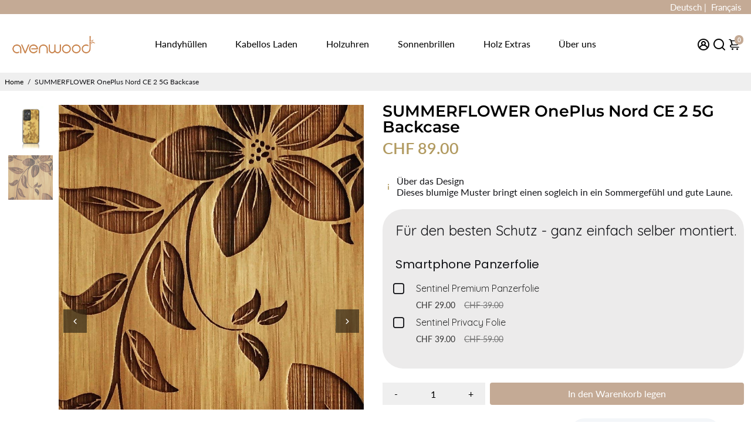

--- FILE ---
content_type: text/html; charset=UTF-8
request_url: https://app.inspon.com/dev-app/backend/api/api.php
body_size: 254
content:
{"product":{"title":"SUMMERFLOWER OnePlus Nord CE 2 5G Backcase","featuredImage":{"id":"gid:\/\/shopify\/ProductImage\/32136375992516"},"options":[{"name":"Title","values":["Default Title"]}],"variants":[{"id":41587317637316,"option1":"Default Title","title":"Default Title","price":"89.00"}]},"collection":[{"title":"H\u00fcllen"},{"title":"OnePlus Nord CE 2 5G"}]}

--- FILE ---
content_type: text/html; charset=utf-8
request_url: https://avenwood.ch/products/summerflower-oneplus-nord-ce-2-5g-backcase?view=spicegems-addon
body_size: 2209
content:

{
  "id": 7158845341892,
  "title": "SUMMERFLOWER OnePlus Nord CE 2 5G Backcase",
  "description": "\u003ch2\u003eDas Backcase für das OnePlus Nord CE 2 5G\u003c\/h2\u003e\n\u003cp\u003eDie Hülle für das OnePlus Smartphone. Diese Hülle besteht aus hochwertigem schwarzem Kunststoff, bei dem in der Rückseite ein Teil echter Bambus eingesetzt wird. Dieser wird durch die präzise Avenwood Gravur mit deinem gewünschten Design verarbeitet. Der Kunststoff liegt angenehm in der Hand und sorgt dafür, dass dir das OnePlus Nord CE 2 5G nicht aus der Hand rutscht. Der Kunststoff ist weich und fängt dadurch auch Schläge auf ohne beim Sturz zu brechen. Diese Hülle wird dich lange begleiten und dein Smartphone wohl überleben. Diese Holzhülle ist eine der wenigen Hüllen, die durch das Verwenden schöner wird als wenn sie neu ist: die Gravur wird immer deutlicher und das Holz erhält eine schöne Patina.\u003c\/p\u003e\n \u003cp\u003e Das Kameraloch ist perfekt ausgespart, damit alle 3 Kameras, die Sensoren und auch der Blitz perfekt eingesetzt werden können.\u003c\/p\u003e\n \u003ch2\u003eStabil und dünn\u003c\/h2\u003e\n \u003cp\u003e Das Bambus Holz Cover passt genau auf dein OnePlus Nord CE 2 5G Smartphone und umfasst dieses vollständig. Durch das Holz in Kombination mit dem Kunststoff ist die Handyhülle sehr leicht (ca. 39 Gramm) und nur wenige Millimeter dünn. Die Rückseite aus Bambus ist flach geschliffen mit einer leichten abegerundeten Kante. Es schützt dein Smartphone gegen Schläge und sieht einfach unglaublich gut aus. Die Kanten des Smartphones sind ideal geschützt und sind problemlos zugänglich bzw. durch den Kunststoff auch perfekt geschützt. Oben und unten steht die Hülle leicht über das Glas über, damit auch die Vorderseite gut geschützt ist. \u003c\/p\u003e\n \u003ch2\u003eDie Gravur\u003c\/h2\u003e\n \u003cp\u003e Mit einem Laser wird dein gewünschtes Motiv im Kanton Aargau in das Holz graviert. Dabei verdunkelt sich der Bambus, das Motiv wird in das Holz gebrannt und die Maserung des ökologischen Rohstoffs wird sichtbar. Jede Hülle ist daher ein Unikat, da sich jede Maserung unterscheidet. Die Bambus Hülle ist ein tolles Naturprodukt, das durch die Kunststoff Fassung auch den Vorteil einer gut schützenden Hülle besitzt. Bitte beachte, dass das Ergebnis der Gravur bei jeder Holz Hülle anders aussieht. Dies bedeutet, dass gewisse Teile heller oder dunkler werden können. Dies hat nichts mit der Qualität der Gravur zu tun, sondern hängt einzig und allein vom Bambus Holz ab. Falls die Gravur deiner Holzhülle am Anfang etwas heller ist: diese wird mit der Benutzung immer dunkler werden. \u003c\/p\u003e\n ",
  "handle": "summerflower-oneplus-nord-ce-2-5g-backcase",
  "vendor": "avenwood",
  "variants":[{
          "id" : 41587317637316,
          "title": "Default Title",
          "option1": "Default Title",
          "option2": null,
          "option3": null,
          "sku": "",
          "requires_shipping" : true,
          "taxable": true,
          "featured_image": null,
          "available": true,
          "name": null,
          "public_title": null,
          "options": ["Default Title"],
          "price": 8900,
          "weight": 39,
          "compare_at_price": null,
          "inventory_policy": "continue",
          "inventory_management": "shopify",
          "inventory_quantity": 0,
          "barcode": "",
          "featured_media": null}],
  "url": "\/products\/summerflower-oneplus-nord-ce-2-5g-backcase",
  "options": [{"name":"Title","position":1,"values":["Default Title"]}],
  "images": ["\/\/avenwood.ch\/cdn\/shop\/products\/179_OnePlus_Nord_CE_2_5G_Backcase_summerflower.jpg?v=1654709855","\/\/avenwood.ch\/cdn\/shop\/products\/Summerflower_v2_3b7864b1-2d06-433f-a68d-4f80879f9438.jpg?v=1654709855"],
  "featured_image": "\/\/avenwood.ch\/cdn\/shop\/products\/179_OnePlus_Nord_CE_2_5G_Backcase_summerflower.jpg?v=1654709855",
  "tags": ["Backcase"],
  "available": true,
  "price_min": 8900,
  "price_max": 8900,
  "compare_at_price_min": 0,
  "compare_at_price_max": 0,
  "product_images": [{ "id":32136375992516,"src":"\/\/avenwood.ch\/cdn\/shop\/products\/179_OnePlus_Nord_CE_2_5G_Backcase_summerflower.jpg?v=1654709855" }  ,  { "id":32136376025284,"src":"\/\/avenwood.ch\/cdn\/shop\/products\/Summerflower_v2_3b7864b1-2d06-433f-a68d-4f80879f9438.jpg?v=1654709855" }  ],
  "media": [{"alt":null,"id":24444632891588,"position":1,"preview_image":{"aspect_ratio":1.286,"height":700,"width":900,"src":"\/\/avenwood.ch\/cdn\/shop\/products\/179_OnePlus_Nord_CE_2_5G_Backcase_summerflower.jpg?v=1654709855"},"aspect_ratio":1.286,"height":700,"media_type":"image","src":"\/\/avenwood.ch\/cdn\/shop\/products\/179_OnePlus_Nord_CE_2_5G_Backcase_summerflower.jpg?v=1654709855","width":900},{"alt":null,"id":24444632924356,"position":2,"preview_image":{"aspect_ratio":1.0,"height":904,"width":904,"src":"\/\/avenwood.ch\/cdn\/shop\/products\/Summerflower_v2_3b7864b1-2d06-433f-a68d-4f80879f9438.jpg?v=1654709855"},"aspect_ratio":1.0,"height":904,"media_type":"image","src":"\/\/avenwood.ch\/cdn\/shop\/products\/Summerflower_v2_3b7864b1-2d06-433f-a68d-4f80879f9438.jpg?v=1654709855","width":904}],
  "collections": [{"id":276752367812,"handle":"hullen","updated_at":"2026-01-20T13:27:22+01:00","published_at":"2021-09-13T22:11:27+02:00","sort_order":"best-selling","template_suffix":"","published_scope":"global","title":"Hüllen","body_html":"","image":{"created_at":"2021-09-20T12:36:01+02:00","alt":null,"width":900,"height":700,"src":"\/\/avenwood.ch\/cdn\/shop\/collections\/900_700_Huelle_Baendel.jpg?v=1632134162"}},{"id":284817031364,"handle":"oneplus-nord-ce-2-5g","updated_at":"2024-07-25T17:37:13+02:00","published_at":"2022-06-08T19:37:05+02:00","sort_order":"alpha-asc","template_suffix":null,"published_scope":"web","title":"OnePlus Nord CE 2 5G","body_html":null}],
  "hasDefaultVariant": true,
  "currentVariant": 41587317637316,
  "isCustomProTemp":true
}


--- FILE ---
content_type: text/json
request_url: https://conf.config-security.com/model
body_size: 304
content:
{"title":"recommendation AI model (keras)","structure":"release_id=0x3b:3c:7f:56:4f:3c:43:68:69:2c:70:36:77:5e:36:5b:75:55:5c:32:40:79:55:5b:3b:73:2d:26:5a;keras;3266d9u7acf4b77c5aupdnn74dp3371nz0oj5yrtc4cw9n9m159vunagxmcxbh4d9n0j628u","weights":"../weights/3b3c7f56.h5","biases":"../biases/3b3c7f56.h5"}